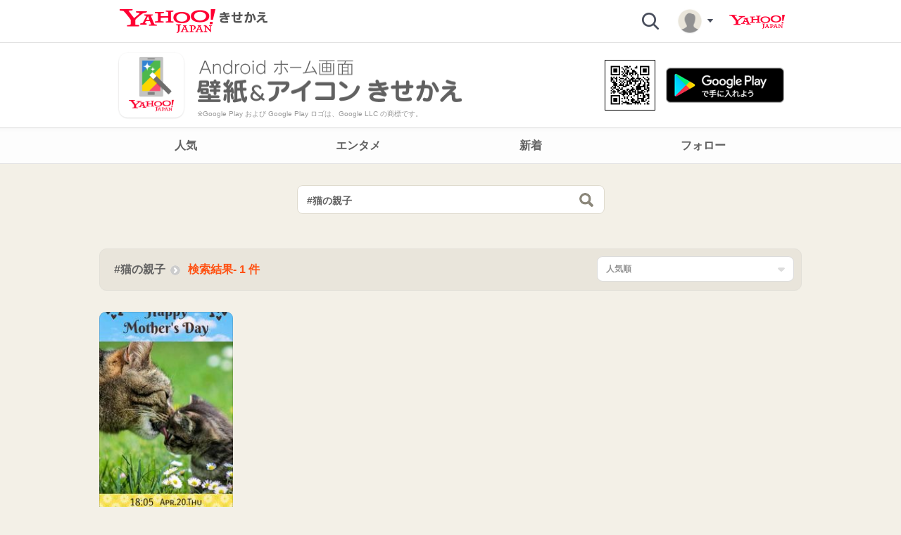

--- FILE ---
content_type: text/html;charset=UTF-8
request_url: https://www.buzzhome.yahoo-net.jp/homepack/search?cat=homepack&q=%23%E7%8C%AB%E3%81%AE%E8%A6%AA%E5%AD%90
body_size: 6693
content:
<!DOCTYPE html>
<html dir="ltr">
<head>
<meta http-equiv="X-UA-Compatible" content="IE=edge" />
<link rel="stylesheet" type="text/css" href="//r.buzzhome.yahoo-net.jp/resources/css/pc_jp/pc.css?4859" />
<meta charset="utf-8"/>
<title>#猫の親子の壁紙・アイコンきせかえ 検索結果 - Yahoo!きせかえアプリ</title>
<meta name="description" content="#猫の親子のスマホ壁紙・アイコンきせかえの検索結果。全て無料でダウンロード可能。Yahoo!きせかえアプリ（旧buzzHOME）でホーム画面の壁紙・アイコンをきせかえれば、Android待ち受けが一瞬でおしゃれに早変わり。"/>
<meta property="og:title" content="#猫の親子の壁紙・アイコンきせかえ 検索結果 - Yahoo!きせかえアプリ"/>
<meta property="og:image" content="https://r.buzzhome.yahoo-net.jp/resources/img/common/buzzlauncher_intro.png?4859"/>
<meta property="og:image:width" content="1200"/>
<meta property="og:image:height" content="630"/>
<meta property="og:description" content="#猫の親子のスマホ壁紙・アイコンきせかえの検索結果。全て無料でダウンロード可能。Yahoo!きせかえアプリ（旧buzzHOME）でホーム画面の壁紙・アイコンをきせかえれば、Android待ち受けが一瞬でおしゃれに早変わり。"/>
<meta property="og:type" content="website"/>
<meta property="og:url" content="https://www.buzzhome.yahoo-net.jp/homepack/search?cat=homepack&q=%23%E7%8C%AB%E3%81%AE%E8%A6%AA%E5%AD%90"/>
<link rel="canonical" href="https://www.buzzhome.yahoo-net.jp/homepack/search?cat=homepack&q=%23%E7%8C%AB%E3%81%AE%E8%A6%AA%E5%AD%90"/>
<link rel="alternate" href="https://m.buzzhome.yahoo-net.jp/homepack/search?cat=homepack&q=%23%E7%8C%AB%E3%81%AE%E8%A6%AA%E5%AD%90"/>
<meta name="keywords" content="壁紙,無料,きせかえ,アイコン,バズホーム"/>
<meta name="robots" content="noimageindex"/>
<meta name="robots" content="noarchive"/>
<link rel="icon" type="image/x-icon" href="//r.buzzhome.yahoo-net.jp/resources/img/icon/favicon.ico?4859" />
<!--[if IE]><link rel="shortcut icon" href="//r.buzzhome.yahoo-net.jp/resources/img/icon/favicon.ico?4859" />
<![endif]-->
<link rel="apple-touch-icon" href="//r.buzzhome.yahoo-net.jp/resources/img/icon/apple-touch-icon.png?4859" />
<link rel="apple-touch-icon-precomposed" href="//r.buzzhome.yahoo-net.jp/resources/img/icon/apple-touch-icon-precomposed.png?4859" />
<link rel="apple-touch-icon" sizes="72x72" href="//r.buzzhome.yahoo-net.jp/resources/img/icon/apple-touch-icon-72x72.png?4859" />
<link rel="apple-touch-icon-precomposed" sizes="72x72" href="//r.buzzhome.yahoo-net.jp/resources/img/icon/apple-touch-icon-72x72-precomposed.png?4859" />
<link rel="apple-touch-icon" sizes="114x114" href="//r.buzzhome.yahoo-net.jp/resources/img/icon/apple-touch-icon-114x114.png?4859" />
<link rel="apple-touch-icon-precomposed" sizes="114x114" href="//r.buzzhome.yahoo-net.jp/resources/img/icon/apple-touch-icon-114x114-precomposed.png?4859" />
<link rel="alternate" type="application/rss+xml" href="https://www.buzzhome.yahoo-net.jp/rss" title="きせかえギャラリー RSS feeds">
<link rel="search" type="application/opensearchdescription+xml" href="https://www.buzzhome.yahoo-net.jp/opensearch.xml" title="Yahoo!きせかえ きせかえギャラリー" />

<script async src="https://s.yimg.jp/images/ds/yas/ya-1.5.0.min.js"></script>
<script>
window.yacmds = window.yacmds || [];
window.ya = window.ya || function(){yacmds.push(arguments)};
if (location.hostname == 'm.buzzhome.yahoo-net.jp') {
  ya('init', '71d0d92ed6354f9c9d06f84edb66de7f', 'b6c6fec3-0b4d-45b7-9429-f2a317dcb212');

} else {
  ya('init', 'b0608591b1a04406a0a4e0d9a790f0e0', 'd76751eb-fcd0-4e32-a59f-dea12fd6e083');
}
ya('hit', 'pageview,webPerformance');

window.addEventListener('error', function(event) {
  try {
    sendGlobalError(location.hostname == 'm.buzzhome.yahoo-net.jp', event);
  } catch (e) {
  }
});

function sendGlobalError(isMobile, event) {
  var trackingEvent = {
    'category': isMobile ? 'kisekae_gallery_mobile_web' : 'kisekae_gallery_pc_web',
    'action': 'error',
    'label': `${event.message}, ${event.filename}, ${event.lineno}, ${event.colno},`,
  };
  ya('hit', 'event', trackingEvent);
}
</script>
<meta http-equiv="Version" content="2.7.1.37">

<meta name="_csrf_parameter" content="_csrf" /><meta name="_csrf_header" content="X-CSRF-TOKEN" /><meta name="_csrf" content="cb95d13c-f35a-42bc-9136-a2947bcd5e3f" /><script>
window.addEventListener('load', function(){
	var token = $("meta[name='_csrf']").attr("content");
	var header = $("meta[name='_csrf_header']").attr("content");
	if(!token){
		return;
	}
	$(document).ajaxSend(function(e, xhr, options) {
		xhr.setRequestHeader(header, token);
	});
});
</script>

</head>
<body>
<noscript><iframe src="https://www.googletagmanager.com/ns.html?id=GTM-MRHZDD7"
height="0" width="0" style="display:none;visibility:hidden"></iframe></noscript><div id="buzzWrap"><div id="buzzHead">	
		<div class="d_head">
	<div class="inner_head">
		<h1>
			<a href="/" id="buzzLogo" class="logo"><span class="ir_wa">Yahoo!きせかえアプリ</span></a>
		</h1>
		
		<div class="wrap_util">
			<a href="#none" class="link_util link_search ">
				<span class="ico_header ico_search">検索</span>
			</a>
		
			<a href="#none" class="link_util link_my ">
				<img src="//r.buzzhome.yahoo-net.jp/resources/img/common/user/thumb_mynone.png?4859" onerror="this.src='//r.buzzhome.yahoo-net.jp/resources/img/common/user/thumb_mynone.png?4859'" class="thumb_my" width="36" height="36">
				<span class="ico_header ico_arrow"></span>
				</a>
			
			<span class="link_util link_yj">
				<a href="https://m.yahoo.co.jp/" class="ico_header ico_yj">Yahoo! JAPAN</a>
			</span>
			
			<div id="myLayer" class="layer_buzz layer_my">
	<span class="ico_buzz ico_arrow"></span>	
	<ul class="list_home">
<li class="list">
			<span class="item hand" id="loginMenuItem">
			 	<span class="ico_buzz ico_dot3"></span>ログイン</span>
		</li>
<li class="list">
			<a class="item" href="https://support.yahoo-net.jp/SccBuzzhome/s/">
			 	<span class="ico_buzz ico_dot3"></span>ヘルプ</a>
		</li>
		<li class="list">
					<a class="item" href="https://www.lycorp.co.jp/ja/company/terms/">
						<span class="ico_buzz ico_dot3"></span>利用規約</a>
				</li>
				<li class="list">
					<a class="item" href="https://privacy.lycorp.co.jp/ja/">
						<span class="ico_buzz ico_dot3"></span>プライバシーセンター</a>
				</li>
			</ul>
</div>
</div>
		
	</div>
</div><div id="subtitle">	
	<div class="title_inner">
		<a href="javascript:void(0);" class="title_link">
			<div class="title_appIcon"><img src="//r.buzzhome.yahoo-net.jp/resources/img/common/kisekae512.png?4859"  alt="Yahoo!きせかえアプリアイコン" width="100" height="100" /></div>
			<div class="title_txt"><img src="//r.buzzhome.yahoo-net.jp/resources/img/pc/subtitle_txt.png?4859"  alt="Androidホーム画面 壁紙＆アイコンきせかえ" width="376" height="61" /></div>
			<div class="title_note">※Google Play および Google Play ロゴは、Google LLC の商標です。</div>
			<div class="title_qr"><img src="//r.buzzhome.yahoo-net.jp/resources/img/pc/qr.png?4859"  alt="バーコード" width="70" height="70" /></div>
			<div class="title_badge"><img src="//r.buzzhome.yahoo-net.jp/resources/img/pc/google_play_badge.png?4859"  alt="Google Playで手に入れよう" height="50" /></div>		
		</a>
	</div>
</div><div id="buzzGnb" role="navigation" tabindex="0">	
	<div class="wrap_menu">
		<ul class="gnb_comm tab5">
			<li data-menu="hot" data-url="hot" data-title=""><a href="/hot" class="link_menu">
				<span class="inner_menu">人気<span class="bd_menu"></span></span></a></li>
			<li data-menu="entertainment" data-url="entertainment" data-title=""><a href="/entertainment" class="link_menu">
				<span class="inner_menu">エンタメ<span class="bd_menu"></span></span></a></li>
			<li data-menu="new" data-url="new" data-title=""><a href="/new" class="link_menu">
				<span class="inner_menu">新着<span class="bd_menu"></span></span></a></li>
			<li data-menu="following" data-url="following" data-title=""><a href="/following" class="link_menu">
				<span class="inner_menu">フォロー<span class="bd_menu"></span></span></a></li>

</ul>
	</div>
</div></div>
	<hr class="hide">

	<div id="buzzContent" class="cont_cate" role="main" tabindex="0">
		<div id="cMain">
			<div id="mArticle">	
				<div class="search_main">
					<div class="main_sch">
						<form name="search_main_form" role="search">
							<fieldset class="fld_main">
							<div class="box_search input_on"><input type="text" name="query" id="query"
									   value="#猫の親子"
									   class="tf_sch" title="キーワード・ハッシュタグで検索" onkeypress="if(event.keyCode == 13) {Buzz.ListSearchHomepack.submit();return false;}" maxlength="30">
								<button type="button" class="btn_del"><span class="ico_buzz ico_del">入力内容を削除する</span></button>
								<button type="button" id="searchBtn" class="btn_sch"><span class="ico_buzz ico_sch">検索</span></button>
							</div>
							</fieldset>
						</form>
					</div>
					</div>	
				
				<div class="wrap_cate">
					<h3 class="tit_cate">
						#猫の親子<span class="ico_buzz"></span>
						<span class="emph_buzz">検索結果- 1 件</span>
					</h3>
					<div class="opt_buzz"><span id="searchSortSelected" class="link_toggle"><span class="txt_sort">						
							人気順</span><span class="ico_buzz ico_arrow"></span></span>
					    <div id="searchSortOptions" class="box_keyword">
					    	<div class="inner_keyword">
						        <ul class="list_keyword">
						        	<li><span data-item="downloadCount" class="link_txt">人気順</span></li>
						        	<li class="lst"><span data-item="dateCreated" class="link_txt">新着順</span></li>
						        </ul>
							</div>
					    </div>
					</div>
				</div>
		<ul class="list_homepack search-section content-list" data-type="search" data-list-url="/homepack/searchitem?q=%23%E7%8C%AB%E3%81%AE%E8%A6%AA%E5%AD%90&page.sort=downloadCount">
					<div class="page-info screen_out" data-type="search" data-parent-css="list_homepack" data-json='{"type":"search","flexible":"true","page":"0","totalPages":"1","totalElements":"1","isFirstPage":"true","hasNextPage":"false","hasPreviousPage":"false","isLastPage":"true"}'>

<li data-page="0">
		<a href="/homepack/2379648" target="_blank" data-state="" class="link_thumb" data-id="2379648" title="yorippeのきせかえテーマ" style="background:#b9c2a1;">
		
			<span class="list_item_background_filter " style="width:190px;height:304px"></span>
			<span class="xloading thumb_wrapper">
				<img src="//r.buzzhome.yahoo-net.jp/resources//img/common/blank.gif?4859"  data-original="https://s.buzzhome.yahoo-net.jp/screenshot_5240436.jpg?Policy=eyJTdGF0ZW1lbnQiOiBbeyJSZXNvdXJjZSI6Imh0dHBzOi8vcy5idXp6aG9tZS55YWhvby1uZXQuanAvc2NyZWVuc2hvdF81MjQwNDM2LmpwZyoiLCJDb25kaXRpb24iOnsiRGF0ZUxlc3NUaGFuIjp7IkFXUzpFcG9jaFRpbWUiOjE3NjQ0NTYwOTN9fX1dfQ__&Signature=bfLdEuNjT63-esbkpqPwyLfjmtJCB089t3u6UT6XA-cNuAhfXniDZKies--IODoEDEApyQXVeDtBcKpNC5qMK3pHlYejzIfJmN4TC6ChLZITjOP1H7Kxoy2DTcL-gG3CJBkCEsKB8QQwayk1QP82Pm-9IXx4yL3dIclGajLQYrAHy3A~lO~wNZqdbgTUGqhNOdmfYc6NUkBKkJUGAHOqu6v3S5tpUx2CFBBbNpNUnFmEtpcUT0LuEh7rlfgS46jMHIG6AfDy12xrgn4j6ihm3xWBMiBBS1reQ2DaWLB21akyWkdg46MwG78U87VVVN3zCOnLH5wfnRrB1zPFASG2rQ__&Key-Pair-Id=APKAJ3DMNI5K2Z3E4EYQ" width="200" height="null" class="thumb_g" /></span>
			<span class="wrap_etc">	
				<span class="etc_item"><span class="ico_buzz ico_buz">ブックマーク</span>&nbsp;<span class="num_g">9</span></span>							
				<span class="etc_item"><span class="ico_buzz ico_like">いいね</span>&nbsp;
					<span class="num_g">74</span>
					</span>
				<span class="etc_item"><span class="ico_buzz ico_down">ダウンロード</span>&nbsp;<span class="num_g">996</span></span>	
			</span>	
						
			<span class="wrap_user">
			
			<img src="https://s.buzzhome.yahoo-net.jp/photo_-8813155950839118171-8749677488233596445S.png" width="37" height="37" class="thumb_user" alt="yorippe" onerror="this.src='/resources/img/common/user/thumb_none.png'" />
				<span class="top_creator_icon img_top_creator"></span><span class="txt_user">「Mother&rsquo;s Day」のテーマです。  ２０２３年の母の日は５月１４日（日）。 毎年、母の日は５月の第２日曜日という事は決まっていますが、年に１度の大好きなお母さんに、日頃の感謝を伝える日です。</span>
			</span>
		</a>
	</li>
	</div>
</ul>
			<div id="recommendHomepacks" data-totalPages="1">
						<div class="hide">
							<div id="hotHomepacks" class="sw-recommendList sw-recommendList__Upper">
								<div class="sw-recommendList__header">
									<span class="sw-recommendList__headerTitle">人気のきせかえテーマ</span>
									<a class="sw-recommendList__more" href="/hot">
										もっと見る</a>
								</div>
								<div class="homepack"></div>
							</div>
						</div>

						<div class="hide">
							<div id="entertainmentHomepacks" class="sw-recommendList sw-recommendList__Upper">
								<div class="sw-recommendList__header">
									<span class="sw-recommendList__headerTitle">エンタメのきせかえテーマ</span>
									<a class="sw-recommendList__more" href="/entertainment">
										もっと見る</a>
								</div>
								<div class="homepack"></div>
							</div>
						</div>
					</div>

			</div>
		</div>
	</div>	
	
	</div>
<div class="no_script">
<noscript>
	<div class="message">ご確認ください！<br/>きせかえギャラリーは <a href='http://enable-javascript.com/' rel='nofollow'>Java Scriptが有効</a>でないと表示できません。</div>
	<style>#buzzContent{ display: none; }</style>
</noscript>
</div>

<div id="pagination" class="screen_out">
	1 ページ&nbsp;
		</div>
<div id="searchLayerTemplate" class="layer_buzz layer_search hide" style="display: none">
	<div class="tab_cate cate_type1 on">
		<div class="inner_sch">
			<span class="ico_buzz ico_arrow"></span>
			<form name="search_form" role="search" onsubmit="Buzz.LayerSearch.submit();return false;">
				<fieldset>
				<div class="box_search">
					<label for="searchInp" class="lab_info">検索</label>
					<input type="text" name="searchInp" id="searchInp" class="tf_sch" autocomplete="off" title="キーワード・ハッシュタグで検索" onkeypress="if(event.keyCode == 13) {Buzz.LayerSearch.submit();return false;}" maxlength="30">
					<button type="button" class="btn_del" id="searchDel"><span class="ico_buzz ico_del">入力内容を削除する</span></button>
					<button type="submit" class="btn_sch"><span class="ico_buzz ico_sch">検索</span></button>
				</div>
				</fieldset>
			</form>
			</div>
			
		<div class="color_title"><b>カラー検索</b></div>
		<ul class="color">
			<li><a href="/category/black-theme"><div class="color black" data-color="black" aria-label="黒（ブラック）" role="img"></div></a></li>
			<li><a href="/category/red-theme"><div class="color red" data-color="red" aria-label="赤（レッド）" role="img"></div></a></li>
			<li><a href="/category/orange-theme"><div class="color orange" data-color="orange" aria-label="橙色（オレンジ）" role="img"></div></a></li>
			<li><a href="/category/yellow-theme"><div class="color yellow" data-color="yellow" aria-label="黄色（イエロー）" role="img"></div></a></li>
			<li><a href="/category/green-theme"><div class="color green" data-color="green" aria-label="緑（グリーン）" role="img"></div></a></li>
			<li><a href="/category/gray-theme"><div class="color gray" data-color="gray" aria-label="灰色（グレー）" role="img"></div></a></li>
			<li><a href="/category/blue-theme"><div class="color blue" data-color="blue" aria-label="青（ブルー）" role="img"></div></a></li>
			<li><a href="/category/cyan-theme"><div class="color cyan" data-color="cyan" aria-label="水色（ライトブルー）" role="img"></div></a></li>
			<li><a href="/category/magenta-theme"><div class="color magenta" data-color="magenta" aria-label="紫（パープル）" role="img"></div></a></li>
			<li><a href="/category/white-theme"><div class="color white" data-color="white" aria-label="白（ホワイト）" role="img"></div></a></li>
		</ul>

		<div class="category_title hide" id="category_title"><b>カテゴリ検索</b></div>
		<ul class="list_home" id="list_categories" style="max-height: 554px;">
		</ul>

		<strong class="menu_simple hand">
			<a href="/find_friends">
				<span class="link_tab">
					<span class="ico_buzz ico_flw"></span>
					<b>フォローしたいユーザーを見つけよう</b>
				</span>
			</a>
		</strong>
	</div>
</div>
<textarea id="userBlockLayer_jst" class="hide">
    <div class="user_block_layer_type">
        <div class="user_block_container">
            <div class="dialog_title">
                フォローできません</div>
            <div class="dialog_description">
            </div>
            <div class="btn_container">
                <button type="button" class="btn_close">
                    <span>閉じる</span>
                </button>
            </div>
        </div>
    </div>
</textarea><script type="text/template" id="toastBox_jst">
<div class="toast_box"><span>読み込み中</span></div>
</script>

<script type="text/javascript" src="//r.buzzhome.yahoo-net.jp/resources/js/lib/jquery-3.5.1.min.js?4859"></script>
<script>
	__ah = {"__":"-"};
	var __configs = {contextPath: "", user: "", staticBaseUrl: "https://s.buzzhome.yahoo-net.jp/"
			,  locale: "en", contentCountry: "JP"

			};

	(function(){
		delete __ah["__"]; var ah = __ah; delete __ah;
		if (ah["X-BUZZ-ADID"]==undefined) {
			var iid = setInterval(function () {
				if (Buzz!=undefined && Buzz.isLauncher() && !!window._AndroidAd_) {
					var adid = window._AndroidAd_.getId(), lat = window._AndroidAd_.isLimitAdTrackingEnabled();
					if (adid != null && lat != null) {
						ah["X-BUZZ-ADID"] = adid, ah["X-BUZZ-ADID-LAT"] = lat;
						clearInterval(iid);
					}
				} else {
					clearInterval(iid);
				}
			}, 100);
		}
        
		$.ajaxSetup( {cache: false} );
		$.ajaxPrefilter(function(options, originalOptions, jqXHR) {
			if (!options.crossDomain) {
				var headers = options.headers || {};
				$.extend(headers, ah);
				options.headers = headers;
			}
		});
	}());
</script><script type="text/javascript" src="//r.buzzhome.yahoo-net.jp/resources/js/core/common.js?4859"></script>
<script type="text/javascript" src="//r.buzzhome.yahoo-net.jp/resources/js/util/popup.js?4859"></script>
<script type="text/javascript" src="//r.buzzhome.yahoo-net.jp/resources/js/util/default_popup.js?4859"></script>
<script type="text/javascript" src="//r.buzzhome.yahoo-net.jp/resources/js/util/default_title_popup.js?4859"></script>
<script type="text/javascript" src="//r.buzzhome.yahoo-net.jp/resources/js/util/default_close_btn_popup.js?4859"></script>
<script type="text/javascript" src="//r.buzzhome.yahoo-net.jp/resources/js/core/trimpath-1.1.2.min.js?4859"></script>
<script type="text/javascript" src="//r.buzzhome.yahoo-net.jp/resources/js/layer.block_dialog.js?4859"></script>
<script type="text/javascript" src="//r.buzzhome.yahoo-net.jp/resources/js/gen/pc/merged_foot.js?4859"></script>
<script type="text/javascript">
(function( $ ) {
	$.extend(Buzz.Template, {
		loading: '読み込み中',
		end_of_list: 'リストはここまで',
		loadingfailed: '読み込み失敗',
		follow: 'フォロー',
		unfollow: 'フォロー',
		followAll: 'すべてフォロー',
		block: 'ブロック',
		unblock: 'ブロック解除',
		dimmed: '<div class="bg_dimmed bg_dimmed2"></div>',
		message_search_input_empty: '検索キーワードを入力してください',
		message_search_clear_history: '検索履歴をすべて削除しますか？',
		message_newboard: '+ 新しいボードを作る',
		message_board_edit: '編集',
		hpAndroidFragmentBrowser: '',
		hpAndroidFragmentLauncher: '',
		message_blocking: 'あなたはこのユーザーをブロックしているため、フォローできません。',
		message_blocker: 'このユーザーはあなたをブロック中のため、フォローできません。',
		util_popup : '<div class="popupBg popupDim" ><div class="popup"></div></div>',
		util_default_title_popup: '<div class="popup_bg"><div id="title" class="popup_title"></div><div id="body"></div></div>',
		util_default_close_btn_popup: '<div class="popup_bg"><div id="title" class="popup_title"></div><div id="body"></div><div><button id="btn_close" type="button" class="btn_close"><span class="ico_buzz l_ico_x_2">close</span></button></div></div>',
		base_domain: 'buzzhome.yahoo-net.jp'
	});	
})( jQuery );
</script>
<script type="text/javascript" src="//r.buzzhome.yahoo-net.jp/resources/js/pc/list.search.js?4859"></script>
<script type="text/javascript">
$.extend(Buzz.Template, {
	end_of_list: 'リストはここまで',
});
Buzz.init({
	func: Buzz.ListSearchHomepack.init,
	argu: {type:'search', query:'#猫の親子', hasResults:'true', queryStats:'11052711'}
});
</script>

</body>
</html>

--- FILE ---
content_type: text/html;charset=UTF-8
request_url: https://www.buzzhome.yahoo-net.jp/hot/html?count=5&_=1764455795159
body_size: 2291
content:
<div>
	<ul style="margin:0; padding:0;" class="list_thumb">
		<li style="float:left; width: 20.0%; text-align:center; list-style:none;">
  				<a href="https://www.buzzhome.yahoo-net.jp/homepack/2553254?ref=html_more" style="cursor: pointer;">
	  				<img src="//r.buzzhome.yahoo-net.jp/resources//img/common/blank.gif?4859"  data-use-background="true" data-original="https://s.buzzhome.yahoo-net.jp/screenshot_thumbnail_5680114_75.jpg?Policy=[base64]&Signature=VxF8i0nK~DQINJQEYIaooJcGQxFOxRE5lBVSAELeTA7O-3YRMN~DRpd97M5JfIA0F5YEgbETLr5sXcIBneE66u-oEsciRQE7oTP2lF886crDNwmqA9LnUoor3G7sFJcCJ~wCBuNOW8v6y3-4IUWN6O-2gr8DHoeEPqo0zuErKDY~3HiPMqpWM29Ggd83jDlhR7rpGb4wQcU-mFoomKCRnXsTK7EwMkGictYY4kcF0Rmpt8Q-SguMiYOLAD6vLfF3jMXe4dUryadaiz7jD6r7pMSdOXCWU5HHwwUGvYQvjpclbdhzOBPjQVeYFhLvzl0XrRXqfpDhuVJKDFhqoT7whA__&Key-Pair-Id=APKAJ3DMNI5K2Z3E4EYQ" width="90%" style="border-radius: 10px;border: 1px solid #e2e0d8;" class="thumb_g" /></a>
  			</li>
  		<li style="float:left; width: 20.0%; text-align:center; list-style:none;">
  				<a href="https://www.buzzhome.yahoo-net.jp/homepack/2553230?ref=html_more" style="cursor: pointer;">
	  				<img src="//r.buzzhome.yahoo-net.jp/resources//img/common/blank.gif?4859"  data-use-background="true" data-original="https://s.buzzhome.yahoo-net.jp/screenshot_thumbnail_5680047_75.jpg?Policy=[base64]&Signature=R8LJkKLRP2JACrUpD9rQOeZMuwkzasBzAVQINMFVatU3IltMtkj9maA0AkzayiUZeCc012z~Hi8w96HZWb54rYfhpc9fNTf8o6BBMVrUmnLe-aYM081CZL5GpfXhfqJpiVQXPVO4Gfue2T9L7M~N--qr3vQVfaTDmjUl8H-BIcH1WXKt8Ppp9UXgQ8QWu5G3SxF1B-kNOt8g0s7hblIk8DWY044cZT8A6qszTVoGHdAprfKO6Dzx2Uqiqkn9w8VYGSlQ6FRqmGhe-SRp--elOuwORunIvSXhmlY2P91jIRwhu~TqPisEx2zmV--hPW1Y4krv2LFTsZAhsTwD~4F7JA__&Key-Pair-Id=APKAJ3DMNI5K2Z3E4EYQ" width="90%" style="border-radius: 10px;border: 1px solid #e2e0d8;" class="thumb_g" /></a>
  			</li>
  		<li style="float:left; width: 20.0%; text-align:center; list-style:none;">
  				<a href="https://www.buzzhome.yahoo-net.jp/homepack/2498559?ref=html_more" style="cursor: pointer;">
	  				<img src="//r.buzzhome.yahoo-net.jp/resources//img/common/blank.gif?4859"  data-use-background="true" data-original="https://s.buzzhome.yahoo-net.jp/screenshot_5552460.jpg?Policy=eyJTdGF0ZW1lbnQiOiBbeyJSZXNvdXJjZSI6Imh0dHBzOi8vcy5idXp6aG9tZS55YWhvby1uZXQuanAvc2NyZWVuc2hvdF81NTUyNDYwLmpwZyoiLCJDb25kaXRpb24iOnsiRGF0ZUxlc3NUaGFuIjp7IkFXUzpFcG9jaFRpbWUiOjE3NjQ0NTYwOTV9fX1dfQ__&Signature=rsEnCLN3Mr74GWg-DEvGxxXbj4eFEnHZB3oWyJBEEMOloeqBXzftkfj7esuYTWQoaKsZ-~F3sv6gQ~seI8Z8ta29fYHCZqrsu7snVqB6f4f4tAyZMtbc4UBbrnrDls5H~xFiGMzlhLN5~LZMHbn0uHrYfZ9VUE8QK3jrdZmixgtbriswghQ7lTMVxpMxuBiV2Kak4KTIhmLtbhZLhkE82-1lVsaxf7jWye2pwhc0HHO3olD3qIJjTQ1YJsK5FONpHW26LypY384NxolsWb2V53BupcbBFoVN2HwQn-tFprtnzuwzAIA~H3J4CQ6Nazd2683idx6aYWPDzqiqssz3gg__&Key-Pair-Id=APKAJ3DMNI5K2Z3E4EYQ" width="90%" style="border-radius: 10px;border: 1px solid #e2e0d8;" class="thumb_g" /></a>
  			</li>
  		<li style="float:left; width: 20.0%; text-align:center; list-style:none;">
  				<a href="https://www.buzzhome.yahoo-net.jp/homepack/2553639?ref=html_more" style="cursor: pointer;">
	  				<img src="//r.buzzhome.yahoo-net.jp/resources//img/common/blank.gif?4859"  data-use-background="true" data-original="https://s.buzzhome.yahoo-net.jp/screenshot_5681021.jpg?Policy=eyJTdGF0ZW1lbnQiOiBbeyJSZXNvdXJjZSI6Imh0dHBzOi8vcy5idXp6aG9tZS55YWhvby1uZXQuanAvc2NyZWVuc2hvdF81NjgxMDIxLmpwZyoiLCJDb25kaXRpb24iOnsiRGF0ZUxlc3NUaGFuIjp7IkFXUzpFcG9jaFRpbWUiOjE3NjQ0NTYwOTV9fX1dfQ__&Signature=GZRlGUBhPp59h9GpPc~8EwN4t9xlj3PhGGiF8L4XLL0J4y1Jspk2yg7tyI91fug~aWjVtmEbDX1Sypl3UX9N0TvxF1rXiQBgG-wtOACQftVfuwlUKjG4WR8Kefs-DChJkKtgogn4mfvIHapnXypCOjl3JFCcd8A-Wa1pAkFd9dsnI0nX28RpsHq812o4AvVzWNnv7gR6bbWmrhrU2V~R8yP51QJV6wquEDGkFl5WVRrranN71FXg54VN-vVAzyAGzGPHVfFhP~z0-QlDW5gQcVT4rlcG-aihCGNUT2t71j8C4yzlf6XJnXhQ0zUOOs~CmbxzuV6MHzzBU1IuseXCqw__&Key-Pair-Id=APKAJ3DMNI5K2Z3E4EYQ" width="90%" style="border-radius: 10px;border: 1px solid #e2e0d8;" class="thumb_g" /></a>
  			</li>
  		<li style="float:left; width: 20.0%; text-align:center; list-style:none;">
  				<a href="https://www.buzzhome.yahoo-net.jp/homepack/2553611?ref=html_more" style="cursor: pointer;">
	  				<img src="//r.buzzhome.yahoo-net.jp/resources//img/common/blank.gif?4859"  data-use-background="true" data-original="https://s.buzzhome.yahoo-net.jp/screenshot_5680965.jpg?Policy=eyJTdGF0ZW1lbnQiOiBbeyJSZXNvdXJjZSI6Imh0dHBzOi8vcy5idXp6aG9tZS55YWhvby1uZXQuanAvc2NyZWVuc2hvdF81NjgwOTY1LmpwZyoiLCJDb25kaXRpb24iOnsiRGF0ZUxlc3NUaGFuIjp7IkFXUzpFcG9jaFRpbWUiOjE3NjQ0NTYwOTV9fX1dfQ__&Signature=hB2amWPfkXLZvwIgSVIr5UeqOZACTnSn-8riL8hBmFzE280RXZvZWo0AA8~Y~euR9EIchvnNMzDWeRSzUWNJlUvRe6ahM6ej-HjaSl-bgpx0Nv~EBtbjHBPjjd0DfcI4SfzgEUbNJ0h4r7LFs8WoFKsoXPw~w3yWa9520NsS7komiqU-aUDj2cebhmfx81yt88OtX6AVED7P7PNKVMaZBg1AI7vzRFIvmDgHQmJUK6iVNbC~Iu-~W7M6UJcotWw1I~itzyEExQkby-ZNLyoXTD29WI7fgqsH74UI6dIuRKlxb20s45F0a8s19RJVNtFQAciNxxJnYqKTt~sYHg9yRw__&Key-Pair-Id=APKAJ3DMNI5K2Z3E4EYQ" width="90%" style="border-radius: 10px;border: 1px solid #e2e0d8;" class="thumb_g" /></a>
  			</li>
  		</ul>
</div>

--- FILE ---
content_type: text/html;charset=UTF-8
request_url: https://www.buzzhome.yahoo-net.jp/entertainment/html?count=5&_=1764455795160
body_size: 2232
content:
<div>
	<ul style="margin:0; padding:0;" class="list_thumb">
		<li style="float:left; width: 20.0%; text-align:center; list-style:none;">
  				<a href="https://www.buzzhome.yahoo-net.jp/homepack/2180268?ref=html_more" style="cursor: pointer;">
	  				<img src="//r.buzzhome.yahoo-net.jp/resources//img/common/blank.gif?4859"  data-use-background="true" data-original="https://s.buzzhome.yahoo-net.jp/screenshot_thumbnail_4782887_75.jpg?Policy=[base64]&Signature=qurrCjkYtuy0eAT0rbR~4hqwfryAcDNHHcq6Nd7IOqX7S-VtAQmBpX-6UIfzxRXyHy3K323uxXkmkOzEi-urEgI12asp7XXx4T8VFo4DQf-e7J9CALVLDiz7QpNlLMB~Mn7xhqWbC~pbZjoEWiedq3pmICDAhKetfFTEpdeNZQ~JPAY8JH-~PPwkKbi7-so8hcNnUG0xbuCfq~xMyHIjKHyOxzGu5kKkiwh5lOvS0W0WvN0yV6NkFcv1KQ9hC1C3AGmbhGGE9cXWwK2aXk8wKSXMlqDI3hLB9lPQqZ0I6XN3Bezai54teUIPKQXLRSGGbT2larb8ep5PpMVccgEvQg__&Key-Pair-Id=APKAJ3DMNI5K2Z3E4EYQ" width="90%" style="border-radius: 10px;border: 1px solid #e2e0d8;" class="thumb_g" /></a>
  			</li>
  		<li style="float:left; width: 20.0%; text-align:center; list-style:none;">
  				<a href="https://www.buzzhome.yahoo-net.jp/homepack/2033336?ref=html_more" style="cursor: pointer;">
	  				<img src="//r.buzzhome.yahoo-net.jp/resources//img/common/blank.gif?4859"  data-use-background="true" data-original="https://s.buzzhome.yahoo-net.jp/screenshot_thumbnail_4471940_75.jpg?Policy=[base64]&Signature=HCeGb0-x4Wy83d1QAfp8TYrYm~IclhwbRZZcSSvSq1s8cWWp~Jc1KzWjVeJfTGBvsek1cw1HNYA4J7igd9VMOPuaEdD-5LzCWvCCf0vJP0TnTvnXAoiR4DwLkEqP2bOL4ZCpM1wB6WYKCntz6GbfPfzDLlD4V8gKIaJH6ysT8VV8G5yuC1l7GKOEWRkOW16~cNjlZ9~8Mjkv5ZOZlb0KCY~xjaFlnSW1gbADdZWR4wZ4W3z4iPDc5XpPwqv3hASYX2hUGVtVNbjmggFf6LwUP0ts7xN~IyoY2MTOgD003dAGVlAkez8czIoPpZ5QfahOtXTevV2J83GKLW9H~T9oVA__&Key-Pair-Id=APKAJ3DMNI5K2Z3E4EYQ" width="90%" style="border-radius: 10px;border: 1px solid #e2e0d8;" class="thumb_g" /></a>
  			</li>
  		<li style="float:left; width: 20.0%; text-align:center; list-style:none;">
  				<a href="https://www.buzzhome.yahoo-net.jp/homepack/2001800?ref=html_more" style="cursor: pointer;">
	  				<img src="//r.buzzhome.yahoo-net.jp/resources//img/common/blank.gif?4859"  data-use-background="true" data-original="https://s.buzzhome.yahoo-net.jp/screenshot_thumbnail_4408286_75.jpg?Policy=[base64]&Signature=cuH8TzWlzKhw2qEAtERIg2lQeDUkJkkcd5yZf1FCRfGL0OgXa7XNs6RP6FQznwbaifkNdve~XjFKSoW4yC8lbyKMVmool0JPY2uQHPpPrNGSYaU-1stxBc-E1Nkmjn045qJmuwiz0frnr9hG~F0Yut8hxrrLOiZNQr-L1n3n9HIttOI4nM5JqBsO-gZYgu6~tS1o~LMvpX0r3FcRAgwDTb5Mhz7j6bNBX4-RDBjTimkeIJ6ijbE6dYCXutDt9oOOKySUNS0hwoxdcxKf88ibIroNuzRh-cqLOeu3mj~PpKsSpkcs47TBLxyh88ozSFpH9Sd7aW9U~xIjdLR59lyiIg__&Key-Pair-Id=APKAJ3DMNI5K2Z3E4EYQ" width="90%" style="border-radius: 10px;border: 1px solid #e2e0d8;" class="thumb_g" /></a>
  			</li>
  		<li style="float:left; width: 20.0%; text-align:center; list-style:none;">
  				<a href="https://www.buzzhome.yahoo-net.jp/homepack/2202997?ref=html_more" style="cursor: pointer;">
	  				<img src="//r.buzzhome.yahoo-net.jp/resources//img/common/blank.gif?4859"  data-use-background="true" data-original="https://s.buzzhome.yahoo-net.jp/screenshot_thumbnail_4833068_75.jpg?Policy=[base64]&Signature=ECSkozc04CF~hNRs7B1FzYDmSD-nixLFQK9SVoXfQL-6x7asv0cWZMO9wDchoL1qnkBUeDBsNLwmKo4Cf6Sp5JeqiKcFoIViGTO8gHpAdxVBrXolM6gRJwvcPsi5bdAME~Da7ap-pM7TPs-3UKPABrojGy44URbtzXsoth1Dvpm7dTFokIHXTP4bATCgRy9Rmdo6~Z5IT7Er4vdXQzy6a95LSFfupcw~KgdNYixXEm3KQZLw~2RsRql~U83JRk8OjSP9gInt2VJpu4LyE8GTgWAQZSMGIofd3-Pf4Gkv8u8u5fJg3hKz9EsBAzoS9W~jsZDJ2Ffg6umZq8tLYL~fQw__&Key-Pair-Id=APKAJ3DMNI5K2Z3E4EYQ" width="90%" style="border-radius: 10px;border: 1px solid #e2e0d8;" class="thumb_g" /></a>
  			</li>
  		<li style="float:left; width: 20.0%; text-align:center; list-style:none;">
  				<a href="https://www.buzzhome.yahoo-net.jp/homepack/2031236?ref=html_more" style="cursor: pointer;">
	  				<img src="//r.buzzhome.yahoo-net.jp/resources//img/common/blank.gif?4859"  data-use-background="true" data-original="https://s.buzzhome.yahoo-net.jp/screenshot_thumbnail_4467841_75.jpg?Policy=[base64]&Signature=Wb4UzCgHiVCr5LV2RHJCM6bbwBTj9tBeEayOH54~ZUwkpnZoHPusewIDlalZznICVVE8nleHuC1xolZwR-1sAsEIs16JBtE-W~[base64]~UwUD8wyZvQYygD7wzg__&Key-Pair-Id=APKAJ3DMNI5K2Z3E4EYQ" width="90%" style="border-radius: 10px;border: 1px solid #e2e0d8;" class="thumb_g" /></a>
  			</li>
  		</ul>
</div>

--- FILE ---
content_type: application/javascript
request_url: https://r.buzzhome.yahoo-net.jp/resources/js/pc/list.search.js?4859
body_size: 934
content:
!function(a,n){var t,o,c,r,i,s,h,l,u,m;Buzz.ListSearchHomepack={init:(m={init:function(e){e=e||{};n.Subtitle.init(),n.Gnb.init({menu:null,click:null}),n.ListRender.init(e),n.Header.init(),r=e.query||"",l=e.queryStats,t=a("#searchSortSelected"),o=a("#searchSortOptions"),c=t.find(".txt_sort"),i=a(".search_main #query"),h=a(".search_main #searchBtn"),s=a(".search_main button.btn_del"),h.on("click",a.proxy(m.search,this)),s.on("click",m.onClickSearchDel),s.hide(),i.on("keyup",m.delSet),m.useQhsSearch(),t.smartSelect({$options:o,optionClass:"link_txt",onClass:"opt_open",clickCallback:a.proxy(m.sortSelect,this)}),a("#mArticle").on("click",function(e){var t,e=a(e.target),e=e.is("a")?e:e.parents("a");0<e.length&&0<e.parents("ul.list_homepack").length&&(t=0<(t=e.attr("href").indexOf("?"))?e.attr("href").substring(0,t):e.attr("href"),a.post(t+"/search_click?q="+l))}),"true"==e.hasResults&&n.ListRender.get(e.type),a("#recommendHomepacks").data("totalpages")<=1&&m.renderRecommendModules()},renderRecommendModules:function(){m.renderRecommendHomepacks("#hotHomepacks","hot",5),m.renderRecommendHomepacks("#entertainmentHomepacks","entertainment",5)},renderRecommendHomepacks:function(t,e,n){a.ajax({url:Buzz.context()+"/"+e+"/html",data:{count:n},type:"GET",dataType:"html",success:a.proxy(function(e){0<a(e).find(".thumb_g").length&&(a(t).parents().removeClass("hide"),a(t).find(".homepack").html(e),a("ul.list_thumb img.thumb_g[data-original]").loadHPS(),a(t).css("position","relative"),a(t).show())},this),error:a.proxy(function(e,t){},this),complete:function(e,t){}})},sortSelect:function(e,t){c.text(t),location=n.context()+"/homepack/search?cat=homepack&q="+encodeURIComponent(r)+"&page.sort="+e+"&useQhs="+u},search:function(){var e=a(".search_main #query");if(""==e.val().trim())return Buzz.toast(Buzz.Template.message_search_input_empty),!1;e=e.val();Buzz.LayerSearch.addSearchToStorage(e),location.href=n.context()+"/homepack/search?cat=homepack&q="+encodeURIComponent(e)},onClickSearchDel:function(){i.val(""),m.delSet()},delSet:function(){if(0==s.length)return!1;""==i.val()?s.hide():s.show()},useQhsSearch:function(){var a={};window.location.href.replace(/[?&]+([^=&]+)=([^&]*)/gi,function(e,t,n){a[t]=n}),u=void 0===a.useQhs||a.useQhs}}).init,submit:m.search}}(jQuery,Buzz);

--- FILE ---
content_type: application/javascript
request_url: https://r.buzzhome.yahoo-net.jp/resources/js/util/default_title_popup.js?4859
body_size: 89
content:
buzzpia.packages("buzzpia.homepackbuzz.util"),buzzpia.homepackbuzz.util.DefaultTitlePopup=function(){function t(t,p){i.call(this,t),this.popup.append(Buzz.Template.util_default_title_popup),this.title=this.popup.find("#title"),this.title.html(p),this.popup=this.popup.find("#body"),t&&(t.remove(),this.popup.append(t))}var i=buzzpia.homepackbuzz.util.Popup;return setTitle=function(t){this.title.html(t)},buzzpia._inherit(t,i),t.prototype.setTitle=setTitle,t}();

--- FILE ---
content_type: application/javascript
request_url: https://r.buzzhome.yahoo-net.jp/resources/js/util/default_popup.js?4859
body_size: 7
content:
buzzpia.packages("buzzpia.homepackbuzz.util"),buzzpia.homepackbuzz.util.DefaultPopup=function(){function p(p){u.call(this,p),p&&(p.remove(),this.popup.append(p))}var u=buzzpia.homepackbuzz.util.Popup;return buzzpia._inherit(p,u),p}();